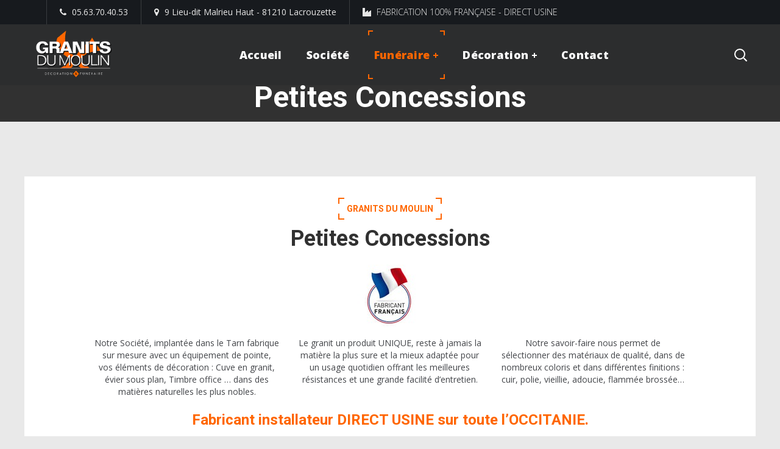

--- FILE ---
content_type: text/html; charset=UTF-8
request_url: https://granitdumoulin.com/petites-concessions/
body_size: 12674
content:
<!DOCTYPE html>
<html lang="fr-FR">
<head>
    <meta http-equiv="Content-Type" content="text/html; charset=UTF-8">
    <meta name="viewport" content="width=device-width, initial-scale=1, maximum-scale=1">
    <meta http-equiv="X-UA-Compatible" content="IE=Edge">
    <link rel="pingback" href="https://granitdumoulin.com/xmlrpc.php">
    <link media="all" href="https://granitdumoulin.com/wp-content/cache/autoptimize/css/autoptimize_6e6ae654dde3f076e0d9d7135053ff8e.css" rel="stylesheet"><title>Petites Concessions &#8211; Granit du Moulin</title>
                        <script>
                            /* You can add more configuration options to webfontloader by previously defining the WebFontConfig with your options */
                            if ( typeof WebFontConfig === "undefined" ) {
                                WebFontConfig = new Object();
                            }
                            WebFontConfig['google'] = {families: ['Open+Sans:300,400,600,700,800,300italic,400italic,600italic,700italic,800italic', 'Roboto:100,300,400,500,700,900,100italic,300italic,400italic,500italic,700italic,900italic']};

                            (function() {
                                var wf = document.createElement( 'script' );
                                wf.src = 'https://ajax.googleapis.com/ajax/libs/webfont/1.5.3/webfont.js';
                                wf.type = 'text/javascript';
                                wf.async = 'true';
                                var s = document.getElementsByTagName( 'script' )[0];
                                s.parentNode.insertBefore( wf, s );
                            })();
                        </script>
                        <meta name='robots' content='max-image-preview:large' />
	
	<link rel="alternate" type="application/rss+xml" title="Granit du Moulin &raquo; Flux" href="https://granitdumoulin.com/feed/" />
<link rel="alternate" type="application/rss+xml" title="Granit du Moulin &raquo; Flux des commentaires" href="https://granitdumoulin.com/comments/feed/" />
<script type="text/javascript">
/* <![CDATA[ */
window._wpemojiSettings = {"baseUrl":"https:\/\/s.w.org\/images\/core\/emoji\/15.0.3\/72x72\/","ext":".png","svgUrl":"https:\/\/s.w.org\/images\/core\/emoji\/15.0.3\/svg\/","svgExt":".svg","source":{"concatemoji":"https:\/\/granitdumoulin.com\/wp-includes\/js\/wp-emoji-release.min.js?ver=6.7.4"}};
/*! This file is auto-generated */
!function(i,n){var o,s,e;function c(e){try{var t={supportTests:e,timestamp:(new Date).valueOf()};sessionStorage.setItem(o,JSON.stringify(t))}catch(e){}}function p(e,t,n){e.clearRect(0,0,e.canvas.width,e.canvas.height),e.fillText(t,0,0);var t=new Uint32Array(e.getImageData(0,0,e.canvas.width,e.canvas.height).data),r=(e.clearRect(0,0,e.canvas.width,e.canvas.height),e.fillText(n,0,0),new Uint32Array(e.getImageData(0,0,e.canvas.width,e.canvas.height).data));return t.every(function(e,t){return e===r[t]})}function u(e,t,n){switch(t){case"flag":return n(e,"\ud83c\udff3\ufe0f\u200d\u26a7\ufe0f","\ud83c\udff3\ufe0f\u200b\u26a7\ufe0f")?!1:!n(e,"\ud83c\uddfa\ud83c\uddf3","\ud83c\uddfa\u200b\ud83c\uddf3")&&!n(e,"\ud83c\udff4\udb40\udc67\udb40\udc62\udb40\udc65\udb40\udc6e\udb40\udc67\udb40\udc7f","\ud83c\udff4\u200b\udb40\udc67\u200b\udb40\udc62\u200b\udb40\udc65\u200b\udb40\udc6e\u200b\udb40\udc67\u200b\udb40\udc7f");case"emoji":return!n(e,"\ud83d\udc26\u200d\u2b1b","\ud83d\udc26\u200b\u2b1b")}return!1}function f(e,t,n){var r="undefined"!=typeof WorkerGlobalScope&&self instanceof WorkerGlobalScope?new OffscreenCanvas(300,150):i.createElement("canvas"),a=r.getContext("2d",{willReadFrequently:!0}),o=(a.textBaseline="top",a.font="600 32px Arial",{});return e.forEach(function(e){o[e]=t(a,e,n)}),o}function t(e){var t=i.createElement("script");t.src=e,t.defer=!0,i.head.appendChild(t)}"undefined"!=typeof Promise&&(o="wpEmojiSettingsSupports",s=["flag","emoji"],n.supports={everything:!0,everythingExceptFlag:!0},e=new Promise(function(e){i.addEventListener("DOMContentLoaded",e,{once:!0})}),new Promise(function(t){var n=function(){try{var e=JSON.parse(sessionStorage.getItem(o));if("object"==typeof e&&"number"==typeof e.timestamp&&(new Date).valueOf()<e.timestamp+604800&&"object"==typeof e.supportTests)return e.supportTests}catch(e){}return null}();if(!n){if("undefined"!=typeof Worker&&"undefined"!=typeof OffscreenCanvas&&"undefined"!=typeof URL&&URL.createObjectURL&&"undefined"!=typeof Blob)try{var e="postMessage("+f.toString()+"("+[JSON.stringify(s),u.toString(),p.toString()].join(",")+"));",r=new Blob([e],{type:"text/javascript"}),a=new Worker(URL.createObjectURL(r),{name:"wpTestEmojiSupports"});return void(a.onmessage=function(e){c(n=e.data),a.terminate(),t(n)})}catch(e){}c(n=f(s,u,p))}t(n)}).then(function(e){for(var t in e)n.supports[t]=e[t],n.supports.everything=n.supports.everything&&n.supports[t],"flag"!==t&&(n.supports.everythingExceptFlag=n.supports.everythingExceptFlag&&n.supports[t]);n.supports.everythingExceptFlag=n.supports.everythingExceptFlag&&!n.supports.flag,n.DOMReady=!1,n.readyCallback=function(){n.DOMReady=!0}}).then(function(){return e}).then(function(){var e;n.supports.everything||(n.readyCallback(),(e=n.source||{}).concatemoji?t(e.concatemoji):e.wpemoji&&e.twemoji&&(t(e.twemoji),t(e.wpemoji)))}))}((window,document),window._wpemojiSettings);
/* ]]> */
</script>
















<script type="text/javascript" src="https://granitdumoulin.com/wp-includes/js/jquery/jquery.min.js?ver=3.7.1" id="jquery-core-js"></script>



<link rel="https://api.w.org/" href="https://granitdumoulin.com/wp-json/" /><link rel="alternate" title="JSON" type="application/json" href="https://granitdumoulin.com/wp-json/wp/v2/pages/1225" /><link rel="EditURI" type="application/rsd+xml" title="RSD" href="https://granitdumoulin.com/xmlrpc.php?rsd" />
<meta name="generator" content="WordPress 6.7.4" />
<link rel="canonical" href="https://granitdumoulin.com/petites-concessions/" />
<link rel='shortlink' href='https://granitdumoulin.com/?p=1225' />
<link rel="alternate" title="oEmbed (JSON)" type="application/json+oembed" href="https://granitdumoulin.com/wp-json/oembed/1.0/embed?url=https%3A%2F%2Fgranitdumoulin.com%2Fpetites-concessions%2F" />
<link rel="alternate" title="oEmbed (XML)" type="text/xml+oembed" href="https://granitdumoulin.com/wp-json/oembed/1.0/embed?url=https%3A%2F%2Fgranitdumoulin.com%2Fpetites-concessions%2F&#038;format=xml" />
<meta name="follow.[base64]" content="q2J6dqR6Nk4uLVVnyC6D"/><meta name="generator" content="Powered by WPBakery Page Builder - drag and drop page builder for WordPress."/>
<meta name="generator" content="Powered by Slider Revolution 5.4.8.1 - responsive, Mobile-Friendly Slider Plugin for WordPress with comfortable drag and drop interface." />
<link rel="icon" href="https://granitdumoulin.com/wp-content/uploads/2024/09/cropped-logo-1-32x32.jpg" sizes="32x32" />
<link rel="icon" href="https://granitdumoulin.com/wp-content/uploads/2024/09/cropped-logo-1-192x192.jpg" sizes="192x192" />
<link rel="apple-touch-icon" href="https://granitdumoulin.com/wp-content/uploads/2024/09/cropped-logo-1-180x180.jpg" />
<meta name="msapplication-TileImage" content="https://granitdumoulin.com/wp-content/uploads/2024/09/cropped-logo-1-270x270.jpg" />
<script type="text/javascript">function setREVStartSize(e){									
						try{ e.c=jQuery(e.c);var i=jQuery(window).width(),t=9999,r=0,n=0,l=0,f=0,s=0,h=0;
							if(e.responsiveLevels&&(jQuery.each(e.responsiveLevels,function(e,f){f>i&&(t=r=f,l=e),i>f&&f>r&&(r=f,n=e)}),t>r&&(l=n)),f=e.gridheight[l]||e.gridheight[0]||e.gridheight,s=e.gridwidth[l]||e.gridwidth[0]||e.gridwidth,h=i/s,h=h>1?1:h,f=Math.round(h*f),"fullscreen"==e.sliderLayout){var u=(e.c.width(),jQuery(window).height());if(void 0!=e.fullScreenOffsetContainer){var c=e.fullScreenOffsetContainer.split(",");if (c) jQuery.each(c,function(e,i){u=jQuery(i).length>0?u-jQuery(i).outerHeight(!0):u}),e.fullScreenOffset.split("%").length>1&&void 0!=e.fullScreenOffset&&e.fullScreenOffset.length>0?u-=jQuery(window).height()*parseInt(e.fullScreenOffset,0)/100:void 0!=e.fullScreenOffset&&e.fullScreenOffset.length>0&&(u-=parseInt(e.fullScreenOffset,0))}f=u}else void 0!=e.minHeight&&f<e.minHeight&&(f=e.minHeight);e.c.closest(".rev_slider_wrapper").css({height:f})					
						}catch(d){console.log("Failure at Presize of Slider:"+d)}						
					};</script>
		
		<script type='text/javascript'></script><noscript><style> .wpb_animate_when_almost_visible { opacity: 1; }</style></noscript></head>

	
<script src="https://player.vimeo.com/api/player.js"></script>
	
	<script>
  const button = document.querySelector('.button');

  button.addEventListener('mousemove', (e) => {
    const rect = e.target.getBoundingClientRect();
    const x = e.clientX - rect.left;
    const y = e.clientY - rect.top;
    e.target.style.setProperty('--x', x + 'px');
    e.target.style.setProperty('--y', y + 'px');
  });
</script>	
		
<script>	
document.addEventListener('DOMContentLoaded', function() {
  var playButtons = document.querySelectorAll('.play-button');

  playButtons.forEach(function(button) {
    button.addEventListener('click', function() {
      var container = button.closest('.video-container');
      var iframe = container.querySelector('.vimeo-player');
      var videoId = iframe.getAttribute('data-video-id');
      iframe.src = "https://player.vimeo.com/video/" + videoId + "?autoplay=1&color=c54470&title=0&byline=0&portrait=0";
      button.style.display = 'none';
      var coverImage = container.querySelector('.cover-image');
      coverImage.style.display = 'none';
    });
  });
});</script>	
	
	
<body class="page-template-default page page-id-1225 sfsi_actvite_theme_cute wpb-js-composer js-comp-ver-6.2.0 vc_responsive">
    <header class='wgl-theme-header header_overlap'><div class='wgl-site-header mobile_header_custom'><div class='container-wrapper'><div class="wgl-header-row wgl-header-row-section_top" style="background-color: rgba(23,26,30,1);color: rgba(230,230,230,1);"><div class="wgl-container"><div class="wgl-header-row_wrapper" style="height:40px;"><div class='position_left_top header_side display_normal v_align_middle h_align_left'><div class='header_area_container'><div class="delimiter" style="height: 40px;width: 1px;background-color: rgba(255,255,255,0.15);margin-left:21px;margin-right:21px;"></div><div class='bottom_header html1_editor header_render_editor header_render'><div class='wrapper'><span style="font-size:14px;">
            <span style="margin-right: 5px;"><i class="wgl-icon fa fa-phone  " ></i></span>
         05.63.70.40.53
    </a>
</span></div></div><div class="delimiter" style="height: 40px;width: 1px;background-color: rgba(255,255,255,0.15);margin-left:21px;margin-right:21px;"></div><div class='bottom_header html2_editor header_render_editor header_render'><div class='wrapper'><span style="font-size:14px;">
    
        <span style="margin-right: 5px;">
            <i class="wgl-icon fa fa-map-marker  " ></i>
        </span>
        9 Lieu-dit Malrieu Haut - 81210 Lacrouzette
    </a>
</span></div></div><div class="delimiter" style="height: 40px;width: 1px;background-color: rgba(255,255,255,0.15);margin-left:21px;margin-right:21px;"></div><div class='bottom_header html4_editor header_render_editor header_render'><div class='wrapper'><span style="font-size:14px;">
    <a href="mailto: granitsdumoulin@orange.fr" style="font-weight: 300">
        <span style="margin-right: 5px;">
            <i class="wgl-icon fa fa-industry   " ></i>
        </span>
        FABRICATION 100% FRANÇAISE - DIRECT USINE
    </a>
</span></div></div></div></div><div class='position_center_top header_side display_normal v_align_middle h_align_left'></div><div class='position_right_top header_side display_normal v_align_middle h_align_right'></div></div></div></div><div class="wgl-header-row wgl-header-row-section_middle" style="background-color: rgba(41,42,44,0.5);color: rgba(255,255,255,1);"><div class="wgl-container"><div class="wgl-header-row_wrapper" style="height:100px;"><div class='position_left_middle header_side display_normal v_align_middle h_align_left'><div class='header_area_container'><div class='wgl-logotype-container logo-sticky_enable logo-mobile_enable'>
            <a href='https://granitdumoulin.com/'>
									<img class="default_logo" src="https://granitdumoulin.com/wp-content/uploads/2019/01/Logo-Granit-du-Moulin-tarn-1.png" alt=""  style="height:80px;">
					   
            </a>
            </div>
            </div></div><div class='position_center_middle header_side display_normal v_align_middle h_align_left'><div class='header_area_container'><nav class='primary-nav menu_line_enable'  style="height:100px;"><ul id="menu-main" class="menu"><li id="menu-item-6324" class="menu-item menu-item-type-post_type menu-item-object-page menu-item-home menu-item-6324"><a href="https://granitdumoulin.com/"><span>Accueil</span></a></li><li id="menu-item-855" class="menu-item menu-item-type-post_type menu-item-object-page menu-item-855"><a href="https://granitdumoulin.com/societe/"><span>Société</span></a></li><li id="menu-item-1443" class="menu-item menu-item-type-custom menu-item-object-custom current-menu-ancestor current-menu-parent menu-item-has-children menu-item-1443"><a href="#"><span>Funéraire</span></a><ul class="sub-menu menu-sub-content">	<li id="menu-item-1248" class="menu-item menu-item-type-custom menu-item-object-custom menu-item-has-children menu-item-1248"><a href="#"><span>Pleine terre</span></a>	<ul class="sub-menu menu-sub-content">		<li id="menu-item-1233" class="menu-item menu-item-type-post_type menu-item-object-page menu-item-1233"><a href="https://granitdumoulin.com/accueil/entourage/"><span>Entourage</span></a></li>		<li id="menu-item-1280" class="menu-item menu-item-type-post_type menu-item-object-page menu-item-1280"><a href="https://granitdumoulin.com/economique/"><span>Économique</span></a></li>		<li id="menu-item-1457" class="menu-item menu-item-type-post_type menu-item-object-page menu-item-1457"><a href="https://granitdumoulin.com/accueil/100-200/"><span>100/200</span></a></li>		<li id="menu-item-1461" class="menu-item menu-item-type-post_type menu-item-object-page menu-item-1461"><a href="https://granitdumoulin.com/accueil/jardiniere/"><span>Jardinière</span></a></li>	</ul>
</li>	<li id="menu-item-1228" class="menu-item menu-item-type-post_type menu-item-object-page current-menu-item page_item page-item-1225 current_page_item menu-item-1228"><a href="https://granitdumoulin.com/petites-concessions/"><span>Petites Concessions</span></a></li>	<li id="menu-item-1927" class="menu-item menu-item-type-post_type menu-item-object-page menu-item-1927"><a href="https://granitdumoulin.com/grandes-concessions/"><span>Grandes Concessions</span></a></li>	<li id="menu-item-1300" class="menu-item menu-item-type-post_type menu-item-object-page menu-item-1300"><a href="https://granitdumoulin.com/elevation-habillage-et-chapelles/"><span>Élévation / Habillage et Chapelles</span></a></li>	<li id="menu-item-1943" class="menu-item menu-item-type-post_type menu-item-object-page menu-item-1943"><a href="https://granitdumoulin.com/cineraire/"><span>Cinéraire</span></a></li>	<li id="menu-item-1942" class="menu-item menu-item-type-post_type menu-item-object-page menu-item-1942"><a href="https://granitdumoulin.com/columbarium-monuments-aux-morts/"><span>Columbarium / Monuments aux Morts</span></a></li>	<li id="menu-item-1523" class="menu-item menu-item-type-post_type menu-item-object-page menu-item-1523"><a href="https://granitdumoulin.com/nuancier-funeraire/"><span>Nuancier Funéraire</span></a></li></ul>
</li><li id="menu-item-868" class="menu-item menu-item-type-custom menu-item-object-custom menu-item-has-children menu-item-868"><a href="#"><span>Décoration</span></a><ul class="sub-menu menu-sub-content">	<li id="menu-item-894" class="menu-item menu-item-type-post_type menu-item-object-page menu-item-894"><a href="https://granitdumoulin.com/cuisine/"><span>Cuisine</span></a></li>	<li id="menu-item-3302" class="menu-item menu-item-type-post_type menu-item-object-page menu-item-3302"><a href="https://granitdumoulin.com/eviers-cuves/"><span>Éviers/cuves</span></a></li>	<li id="menu-item-3299" class="menu-item menu-item-type-post_type menu-item-object-page menu-item-3299"><a href="https://granitdumoulin.com/salle-de-bain/"><span>Salle de bain</span></a></li>	<li id="menu-item-873" class="menu-item menu-item-type-custom menu-item-object-custom menu-item-873"><a href="https://granitdumoulin.com/2019/portfolio/realisation-exterieure-en-granit/"><span>Aménagement Extérieur</span></a></li>	<li id="menu-item-1110" class="menu-item menu-item-type-post_type menu-item-object-page menu-item-1110"><a href="https://granitdumoulin.com/nuancier-decoration-2/"><span>Nuancier décoration</span></a></li></ul>
</li><li id="menu-item-797" class="menu-item menu-item-type-post_type menu-item-object-page menu-item-797"><a href="https://granitdumoulin.com/contact/"><span>Contact</span></a></li></ul></nav><div class="mobile-hamburger-toggle"><div class="hamburger-box"><div class="hamburger-inner"></div></div></div></div></div><div class='position_right_middle header_side display_normal v_align_middle h_align_right'><div class='header_area_container'><div class="header_search search_standard" style="height:100px;"><div class="header_search-button"></div><div class="header_search-field"><form role="search" method="get" action="https://granitdumoulin.com/" class="search-form">
    <input type="text" id="search-form-69752b39415ed" class="search-field" placeholder="Search &hellip;" value="" name="s" />
    <input class="search-button" type="submit" value="Search">
</form></div></div></div></div></div></div></div></div></div><div class='wgl-sticky-header header_sticky_shadow' style="background-color: rgba(255,255,255,1);color: #2d2d2d;" data-style="standard"><div class='container-wrapper'><div class="wgl-header-row wgl-header-row-section_middle"><div class="wgl-container"><div class="wgl-header-row_wrapper" style="height:100px;"><div class='position_left_middle header_side display_normal v_align_middle h_align_left'><div class='header_area_container'><div class='wgl-logotype-container logo-sticky_enable logo-mobile_enable'>
            <a href='https://granitdumoulin.com/'>
								<img class="logo-sticky" src="https://granitdumoulin.com/wp-content/uploads/2020/05/logo-officiel-II-fond-blanc-1.png" alt=""  style="height:80px;">
					   
            </a>
            </div>
            </div></div><div class='position_center_middle header_side display_normal v_align_middle h_align_left'><div class='header_area_container'><nav class='primary-nav menu_line_enable'  style="height:100px;"><ul id="menu-main-1" class="menu"><li class="menu-item menu-item-type-post_type menu-item-object-page menu-item-home menu-item-6324"><a href="https://granitdumoulin.com/"><span>Accueil</span></a></li><li class="menu-item menu-item-type-post_type menu-item-object-page menu-item-855"><a href="https://granitdumoulin.com/societe/"><span>Société</span></a></li><li class="menu-item menu-item-type-custom menu-item-object-custom current-menu-ancestor current-menu-parent menu-item-has-children menu-item-1443"><a href="#"><span>Funéraire</span></a><ul class="sub-menu menu-sub-content">	<li class="menu-item menu-item-type-custom menu-item-object-custom menu-item-has-children menu-item-1248"><a href="#"><span>Pleine terre</span></a>	<ul class="sub-menu menu-sub-content">		<li class="menu-item menu-item-type-post_type menu-item-object-page menu-item-1233"><a href="https://granitdumoulin.com/accueil/entourage/"><span>Entourage</span></a></li>		<li class="menu-item menu-item-type-post_type menu-item-object-page menu-item-1280"><a href="https://granitdumoulin.com/economique/"><span>Économique</span></a></li>		<li class="menu-item menu-item-type-post_type menu-item-object-page menu-item-1457"><a href="https://granitdumoulin.com/accueil/100-200/"><span>100/200</span></a></li>		<li class="menu-item menu-item-type-post_type menu-item-object-page menu-item-1461"><a href="https://granitdumoulin.com/accueil/jardiniere/"><span>Jardinière</span></a></li>	</ul>
</li>	<li class="menu-item menu-item-type-post_type menu-item-object-page current-menu-item page_item page-item-1225 current_page_item menu-item-1228"><a href="https://granitdumoulin.com/petites-concessions/"><span>Petites Concessions</span></a></li>	<li class="menu-item menu-item-type-post_type menu-item-object-page menu-item-1927"><a href="https://granitdumoulin.com/grandes-concessions/"><span>Grandes Concessions</span></a></li>	<li class="menu-item menu-item-type-post_type menu-item-object-page menu-item-1300"><a href="https://granitdumoulin.com/elevation-habillage-et-chapelles/"><span>Élévation / Habillage et Chapelles</span></a></li>	<li class="menu-item menu-item-type-post_type menu-item-object-page menu-item-1943"><a href="https://granitdumoulin.com/cineraire/"><span>Cinéraire</span></a></li>	<li class="menu-item menu-item-type-post_type menu-item-object-page menu-item-1942"><a href="https://granitdumoulin.com/columbarium-monuments-aux-morts/"><span>Columbarium / Monuments aux Morts</span></a></li>	<li class="menu-item menu-item-type-post_type menu-item-object-page menu-item-1523"><a href="https://granitdumoulin.com/nuancier-funeraire/"><span>Nuancier Funéraire</span></a></li></ul>
</li><li class="menu-item menu-item-type-custom menu-item-object-custom menu-item-has-children menu-item-868"><a href="#"><span>Décoration</span></a><ul class="sub-menu menu-sub-content">	<li class="menu-item menu-item-type-post_type menu-item-object-page menu-item-894"><a href="https://granitdumoulin.com/cuisine/"><span>Cuisine</span></a></li>	<li class="menu-item menu-item-type-post_type menu-item-object-page menu-item-3302"><a href="https://granitdumoulin.com/eviers-cuves/"><span>Éviers/cuves</span></a></li>	<li class="menu-item menu-item-type-post_type menu-item-object-page menu-item-3299"><a href="https://granitdumoulin.com/salle-de-bain/"><span>Salle de bain</span></a></li>	<li class="menu-item menu-item-type-custom menu-item-object-custom menu-item-873"><a href="https://granitdumoulin.com/2019/portfolio/realisation-exterieure-en-granit/"><span>Aménagement Extérieur</span></a></li>	<li class="menu-item menu-item-type-post_type menu-item-object-page menu-item-1110"><a href="https://granitdumoulin.com/nuancier-decoration-2/"><span>Nuancier décoration</span></a></li></ul>
</li><li class="menu-item menu-item-type-post_type menu-item-object-page menu-item-797"><a href="https://granitdumoulin.com/contact/"><span>Contact</span></a></li></ul></nav><div class="mobile-hamburger-toggle"><div class="hamburger-box"><div class="hamburger-inner"></div></div></div></div></div><div class='position_right_middle header_side display_normal v_align_middle h_align_right'><div class='header_area_container'><div class="header_search search_standard" style="height:100px;"><div class="header_search-button"></div><div class="header_search-field"><form role="search" method="get" action="https://granitdumoulin.com/" class="search-form">
    <input type="text" id="search-form-69752b394232e" class="search-field" placeholder="Search &hellip;" value="" name="s" />
    <input class="search-button" type="submit" value="Search">
</form></div></div></div></div></div></div></div></div></div><div class='wgl-mobile-header' style="background-color: rgba(34,35,40,1);color: #ffffff;"><div class='container-wrapper'><div class="wgl-header-row wgl-header-row-section"><div class="wgl-container"><div class="wgl-header-row_wrapper" style="height:100px;"><div class='position_left header_side'><div class='header_area_container'><nav class='primary-nav menu_line_enable'  style="height:100px;"><ul id="menu-main-2" class="menu"><li class="menu-item menu-item-type-post_type menu-item-object-page menu-item-home menu-item-6324"><a href="https://granitdumoulin.com/"><span>Accueil</span></a></li><li class="menu-item menu-item-type-post_type menu-item-object-page menu-item-855"><a href="https://granitdumoulin.com/societe/"><span>Société</span></a></li><li class="menu-item menu-item-type-custom menu-item-object-custom current-menu-ancestor current-menu-parent menu-item-has-children menu-item-1443"><a href="#"><span>Funéraire</span></a><ul class="sub-menu menu-sub-content">	<li class="menu-item menu-item-type-custom menu-item-object-custom menu-item-has-children menu-item-1248"><a href="#"><span>Pleine terre</span></a>	<ul class="sub-menu menu-sub-content">		<li class="menu-item menu-item-type-post_type menu-item-object-page menu-item-1233"><a href="https://granitdumoulin.com/accueil/entourage/"><span>Entourage</span></a></li>		<li class="menu-item menu-item-type-post_type menu-item-object-page menu-item-1280"><a href="https://granitdumoulin.com/economique/"><span>Économique</span></a></li>		<li class="menu-item menu-item-type-post_type menu-item-object-page menu-item-1457"><a href="https://granitdumoulin.com/accueil/100-200/"><span>100/200</span></a></li>		<li class="menu-item menu-item-type-post_type menu-item-object-page menu-item-1461"><a href="https://granitdumoulin.com/accueil/jardiniere/"><span>Jardinière</span></a></li>	</ul>
</li>	<li class="menu-item menu-item-type-post_type menu-item-object-page current-menu-item page_item page-item-1225 current_page_item menu-item-1228"><a href="https://granitdumoulin.com/petites-concessions/"><span>Petites Concessions</span></a></li>	<li class="menu-item menu-item-type-post_type menu-item-object-page menu-item-1927"><a href="https://granitdumoulin.com/grandes-concessions/"><span>Grandes Concessions</span></a></li>	<li class="menu-item menu-item-type-post_type menu-item-object-page menu-item-1300"><a href="https://granitdumoulin.com/elevation-habillage-et-chapelles/"><span>Élévation / Habillage et Chapelles</span></a></li>	<li class="menu-item menu-item-type-post_type menu-item-object-page menu-item-1943"><a href="https://granitdumoulin.com/cineraire/"><span>Cinéraire</span></a></li>	<li class="menu-item menu-item-type-post_type menu-item-object-page menu-item-1942"><a href="https://granitdumoulin.com/columbarium-monuments-aux-morts/"><span>Columbarium / Monuments aux Morts</span></a></li>	<li class="menu-item menu-item-type-post_type menu-item-object-page menu-item-1523"><a href="https://granitdumoulin.com/nuancier-funeraire/"><span>Nuancier Funéraire</span></a></li></ul>
</li><li class="menu-item menu-item-type-custom menu-item-object-custom menu-item-has-children menu-item-868"><a href="#"><span>Décoration</span></a><ul class="sub-menu menu-sub-content">	<li class="menu-item menu-item-type-post_type menu-item-object-page menu-item-894"><a href="https://granitdumoulin.com/cuisine/"><span>Cuisine</span></a></li>	<li class="menu-item menu-item-type-post_type menu-item-object-page menu-item-3302"><a href="https://granitdumoulin.com/eviers-cuves/"><span>Éviers/cuves</span></a></li>	<li class="menu-item menu-item-type-post_type menu-item-object-page menu-item-3299"><a href="https://granitdumoulin.com/salle-de-bain/"><span>Salle de bain</span></a></li>	<li class="menu-item menu-item-type-custom menu-item-object-custom menu-item-873"><a href="https://granitdumoulin.com/2019/portfolio/realisation-exterieure-en-granit/"><span>Aménagement Extérieur</span></a></li>	<li class="menu-item menu-item-type-post_type menu-item-object-page menu-item-1110"><a href="https://granitdumoulin.com/nuancier-decoration-2/"><span>Nuancier décoration</span></a></li></ul>
</li><li class="menu-item menu-item-type-post_type menu-item-object-page menu-item-797"><a href="https://granitdumoulin.com/contact/"><span>Contact</span></a></li></ul></nav><div class="mobile-hamburger-toggle"><div class="hamburger-box"><div class="hamburger-inner"></div></div></div></div></div><div class='position_center header_side'><div class='header_area_container'><div class='wgl-logotype-container logo-sticky_enable logo-mobile_enable'>
            <a href='https://granitdumoulin.com/'>
								<img class="logo-mobile" src="https://granitdumoulin.com/wp-content/uploads/2019/01/Logo-Granit-du-Moulin-tarn-1.png" alt=""  style="height:80px;">
					   
            </a>
            </div>
            </div></div><div class='position_right header_side'><div class='header_area_container'><div class="header_search search_standard" style="height:100px;"><div class="header_search-button"></div><div class="header_search-field"><form role="search" method="get" action="https://granitdumoulin.com/" class="search-form">
    <input type="text" id="search-form-69752b3942d07" class="search-field" placeholder="Search &hellip;" value="" name="s" />
    <input class="search-button" type="submit" value="Search">
</form></div></div></div></div></div></div></div><div class='mobile_nav_wrapper' data-mobile-width='1200'><div class='container-wrapper'><div class='wgl-menu_outer'><nav class='primary-nav'><ul id="menu-main-3" class="menu"><li class="menu-item menu-item-type-post_type menu-item-object-page menu-item-home menu-item-6324"><a href="https://granitdumoulin.com/"><span>Accueil</span></a></li><li class="menu-item menu-item-type-post_type menu-item-object-page menu-item-855"><a href="https://granitdumoulin.com/societe/"><span>Société</span></a></li><li class="menu-item menu-item-type-custom menu-item-object-custom current-menu-ancestor current-menu-parent menu-item-has-children menu-item-1443"><a href="#"><span>Funéraire</span></a><ul class="sub-menu menu-sub-content">	<li class="menu-item menu-item-type-custom menu-item-object-custom menu-item-has-children menu-item-1248"><a href="#"><span>Pleine terre</span></a>	<ul class="sub-menu menu-sub-content">		<li class="menu-item menu-item-type-post_type menu-item-object-page menu-item-1233"><a href="https://granitdumoulin.com/accueil/entourage/"><span>Entourage</span></a></li>		<li class="menu-item menu-item-type-post_type menu-item-object-page menu-item-1280"><a href="https://granitdumoulin.com/economique/"><span>Économique</span></a></li>		<li class="menu-item menu-item-type-post_type menu-item-object-page menu-item-1457"><a href="https://granitdumoulin.com/accueil/100-200/"><span>100/200</span></a></li>		<li class="menu-item menu-item-type-post_type menu-item-object-page menu-item-1461"><a href="https://granitdumoulin.com/accueil/jardiniere/"><span>Jardinière</span></a></li>	</ul>
</li>	<li class="menu-item menu-item-type-post_type menu-item-object-page current-menu-item page_item page-item-1225 current_page_item menu-item-1228"><a href="https://granitdumoulin.com/petites-concessions/"><span>Petites Concessions</span></a></li>	<li class="menu-item menu-item-type-post_type menu-item-object-page menu-item-1927"><a href="https://granitdumoulin.com/grandes-concessions/"><span>Grandes Concessions</span></a></li>	<li class="menu-item menu-item-type-post_type menu-item-object-page menu-item-1300"><a href="https://granitdumoulin.com/elevation-habillage-et-chapelles/"><span>Élévation / Habillage et Chapelles</span></a></li>	<li class="menu-item menu-item-type-post_type menu-item-object-page menu-item-1943"><a href="https://granitdumoulin.com/cineraire/"><span>Cinéraire</span></a></li>	<li class="menu-item menu-item-type-post_type menu-item-object-page menu-item-1942"><a href="https://granitdumoulin.com/columbarium-monuments-aux-morts/"><span>Columbarium / Monuments aux Morts</span></a></li>	<li class="menu-item menu-item-type-post_type menu-item-object-page menu-item-1523"><a href="https://granitdumoulin.com/nuancier-funeraire/"><span>Nuancier Funéraire</span></a></li></ul>
</li><li class="menu-item menu-item-type-custom menu-item-object-custom menu-item-has-children menu-item-868"><a href="#"><span>Décoration</span></a><ul class="sub-menu menu-sub-content">	<li class="menu-item menu-item-type-post_type menu-item-object-page menu-item-894"><a href="https://granitdumoulin.com/cuisine/"><span>Cuisine</span></a></li>	<li class="menu-item menu-item-type-post_type menu-item-object-page menu-item-3302"><a href="https://granitdumoulin.com/eviers-cuves/"><span>Éviers/cuves</span></a></li>	<li class="menu-item menu-item-type-post_type menu-item-object-page menu-item-3299"><a href="https://granitdumoulin.com/salle-de-bain/"><span>Salle de bain</span></a></li>	<li class="menu-item menu-item-type-custom menu-item-object-custom menu-item-873"><a href="https://granitdumoulin.com/2019/portfolio/realisation-exterieure-en-granit/"><span>Aménagement Extérieur</span></a></li>	<li class="menu-item menu-item-type-post_type menu-item-object-page menu-item-1110"><a href="https://granitdumoulin.com/nuancier-decoration-2/"><span>Nuancier décoration</span></a></li></ul>
</li><li class="menu-item menu-item-type-post_type menu-item-object-page menu-item-797"><a href="https://granitdumoulin.com/contact/"><span>Contact</span></a></li></ul></nav></div></div></div></div></div></header><div class='page-header  page-header_align_center page_title_parallax' style="background-color:#313131; height:100px; margin-bottom:50px; padding-top:160px; padding-bottom:40px;" data-paroller-factor=0.3><div class='page-header_wrapper'><div class='wgl-container'><div class='page-header_content'><h1 class='page-header_title' style="color:#ffffff; font-size:48px; line-height:72px;">Petites Concessions</h1></div></div></div></div>    <main id="main"><div class="wgl-container">
    <div class="row ">
        <div id='main-content' class="wgl_col-12">
        <div  class="vc_row wpb_row vc_row-fluid vc_custom_1589125257967 vc_row-has-fill"><div class="wpb_column vc_column_container vc_col-sm-12 vc_col-lg-offset-1 vc_col-lg-10"><div class="vc_column-inner "><div class="wpb_wrapper"><div id=builderry_dbl_69752b394571e class="builderry_module_double_headings acenter "><div class="heading_subtitle" style="font-size:14px; line-height:12px; font-weight:600; ">Granits du Moulin<span class="subtitle_corners_top"></span><span class="subtitle_corners_bottom"></span></div><div class="heading_title" style="font-size:36px; line-height:1.167; font-weight:700; ">Petites Concessions</div></div>  
<div  class ="builderry_module_spacing"><div class="spacing_size spacing_size-initial" style="height:22px;"></div></div>  

	<div class="wpb_text_column wpb_content_element " >
		<div class="wpb_wrapper">
			<p><img decoding="async" class="size-full wp-image-3304 aligncenter" src="https://granitdumoulin.com/wp-content/uploads/2020/05/drapeau-fabrication-française-granits-du-moulin-tarn.jpg" alt="" width="140" height="103" /></p>

		</div>
	</div>
<div class="vc_row wpb_row vc_inner vc_row-fluid"><div class="wpb_column vc_column_container vc_col-sm-4"><div class="vc_column-inner"><div class="wpb_wrapper"><div  class ="builderry_module_spacing"><div class="spacing_size spacing_size-initial" style="height:16px;"></div></div>  

	<div class="wpb_text_column wpb_content_element " >
		<div class="wpb_wrapper">
			<p style="text-align: center;">Notre Société, implantée dans le Tarn fabrique sur mesure avec un équipement de pointe, vos éléments de décoration : Cuve en granit, évier sous plan, Timbre office … dans des matières naturelles les plus nobles.</p>

		</div>
	</div>
</div></div></div><div class="wpb_column vc_column_container vc_col-sm-4"><div class="vc_column-inner"><div class="wpb_wrapper"><div  class ="builderry_module_spacing"><div class="spacing_size spacing_size-initial" style="height:16px;"></div></div>  

	<div class="wpb_text_column wpb_content_element " >
		<div class="wpb_wrapper">
			<p style="text-align: center;">Le granit un produit UNIQUE, reste à jamais la matière la plus sure et la mieux adaptée pour un usage quotidien offrant les meilleures résistances et une grande facilité d’entretien.</p>

		</div>
	</div>
</div></div></div><div class="wpb_column vc_column_container vc_col-sm-4"><div class="vc_column-inner"><div class="wpb_wrapper"><div  class ="builderry_module_spacing"><div class="spacing_size spacing_size-initial" style="height:16px;"></div></div>  

	<div class="wpb_text_column wpb_content_element " >
		<div class="wpb_wrapper">
			<p style="text-align: center;">Notre savoir-faire nous permet de sélectionner des matériaux de qualité, dans de nombreux coloris et dans différentes finitions : cuir, polie, vieillie, adoucie, flammée brossée…</p>

		</div>
	</div>
</div></div></div></div><div  class ="builderry_module_spacing"><div class="spacing_size spacing_size-initial" style="height:25px;"></div></div>  

	<div class="wpb_text_column wpb_content_element " >
		<div class="wpb_wrapper">
			<h4 style="text-align: center;"><span style="color: #ff6600;"><strong>Fabricant installateur DIRECT USINE sur toute l’OCCITANIE.</strong></span></h4>

		</div>
	</div>
<div  class ="builderry_module_spacing"><div class="spacing_size spacing_size-initial" style="height:16px;"></div></div>  
</div></div></div></div><div  class="vc_row wpb_row vc_row-fluid"><div class="wpb_column vc_column_container vc_col-sm-12"><div class="vc_column-inner "><div class="wpb_wrapper">
	<div class="wpb_text_column wpb_content_element " >
		<div class="wpb_wrapper">
			<h1>DESSINS</h1>

		</div>
	</div>
<section class="wgl_cpt_section"><div class="wgl_portfolio_list" id="portfolio_module_69752b395336a"><div class="wgl_portfolio_list-container container-grid row grid portfolio_columns-4"  style="margin-right:-5px; margin-left:-5px; margin-bottom:-10px;"><article class="wgl_portfolio_list-item item wgl_col-3 petites-concessions"  style="padding-right:5px; padding-left:5px; padding-bottom:10px"><div class="wgl_portfolio_item-wrapper inside_image h_align_left default_animation"><div class="wgl_portfolio_item-image"><img decoding="async"  src="https://granitdumoulin.com/wp-content/uploads/2020/03/Juparana-Indien-11-570x570.png"  alt="" /></div><div class="wgl_portfolio_item-description"><div class="wgl_portfolio_item-title"><h4 class="title"><span >PC Coffret Doucine</span></h4></div><div class="wgl_portfolio_item-corners wgl_portfolio_item-corners_top"></div><div class="wgl_portfolio_item-corners wgl_portfolio_item-corners_bot"></div><a href='https://granitdumoulin.com/portfolio/pc-coffret-doucine/' class='single_link'></a></div><div class="overlay"></div></div></article><article class="wgl_portfolio_list-item item wgl_col-3 petites-concessions"  style="padding-right:5px; padding-left:5px; padding-bottom:10px"><div class="wgl_portfolio_item-wrapper inside_image h_align_left default_animation"><div class="wgl_portfolio_item-image"><img decoding="async"  src="https://granitdumoulin.com/wp-content/uploads/2020/03/Porrino-8-570x570.png"  alt="" /></div><div class="wgl_portfolio_item-description"><div class="wgl_portfolio_item-title"><h4 class="title"><span >PC PDS</span></h4></div><div class="wgl_portfolio_item-corners wgl_portfolio_item-corners_top"></div><div class="wgl_portfolio_item-corners wgl_portfolio_item-corners_bot"></div><a href='https://granitdumoulin.com/portfolio/pc-pds/' class='single_link'></a></div><div class="overlay"></div></div></article><article class="wgl_portfolio_list-item item wgl_col-3 ctb-1"  style="padding-right:5px; padding-left:5px; padding-bottom:10px"><div class="wgl_portfolio_item-wrapper inside_image h_align_left default_animation"><div class="wgl_portfolio_item-image"><img decoding="async"  src="https://granitdumoulin.com/wp-content/uploads/2020/02/2020-02-19_11h07_59-570x570.png"  alt="" /></div><div class="wgl_portfolio_item-description"><div class="wgl_portfolio_item-title"><h4 class="title"><span >PC CTB 1</span></h4></div><div class="wgl_portfolio_item-corners wgl_portfolio_item-corners_top"></div><div class="wgl_portfolio_item-corners wgl_portfolio_item-corners_bot"></div><a href='https://granitdumoulin.com/portfolio/pc-ctb-1/' class='single_link'></a></div><div class="overlay"></div></div></article><article class="wgl_portfolio_list-item item wgl_col-3 bss-1"  style="padding-right:5px; padding-left:5px; padding-bottom:10px"><div class="wgl_portfolio_item-wrapper inside_image h_align_left default_animation"><div class="wgl_portfolio_item-image"><img decoding="async"  src="https://granitdumoulin.com/wp-content/uploads/2020/02/HB-1-570x570.png"  alt="" /></div><div class="wgl_portfolio_item-description"><div class="wgl_portfolio_item-title"><h4 class="title"><span >PC BSS 1</span></h4></div><div class="wgl_portfolio_item-corners wgl_portfolio_item-corners_top"></div><div class="wgl_portfolio_item-corners wgl_portfolio_item-corners_bot"></div><a href='https://granitdumoulin.com/portfolio/pc-bss-1/' class='single_link'></a></div><div class="overlay"></div></div></article><article class="wgl_portfolio_list-item item wgl_col-3 bss-2"  style="padding-right:5px; padding-left:5px; padding-bottom:10px"><div class="wgl_portfolio_item-wrapper inside_image h_align_left default_animation"><div class="wgl_portfolio_item-image"><img decoding="async"  src="https://granitdumoulin.com/wp-content/uploads/2020/02/SS-1-570x570.png"  alt="" /></div><div class="wgl_portfolio_item-description"><div class="wgl_portfolio_item-title"><h4 class="title"><span >PC BSS 2</span></h4></div><div class="wgl_portfolio_item-corners wgl_portfolio_item-corners_top"></div><div class="wgl_portfolio_item-corners wgl_portfolio_item-corners_bot"></div><a href='https://granitdumoulin.com/portfolio/pc-bss-2/' class='single_link'></a></div><div class="overlay"></div></div></article><article class="wgl_portfolio_list-item item wgl_col-3 bss-3"  style="padding-right:5px; padding-left:5px; padding-bottom:10px"><div class="wgl_portfolio_item-wrapper inside_image h_align_left default_animation"><div class="wgl_portfolio_item-image"><img decoding="async"  src="https://granitdumoulin.com/wp-content/uploads/2020/02/JI-1-570x570.png"  alt="" /></div><div class="wgl_portfolio_item-description"><div class="wgl_portfolio_item-title"><h4 class="title"><span >PC BSS 3</span></h4></div><div class="wgl_portfolio_item-corners wgl_portfolio_item-corners_top"></div><div class="wgl_portfolio_item-corners wgl_portfolio_item-corners_bot"></div><a href='https://granitdumoulin.com/portfolio/pc-bss-3/' class='single_link'></a></div><div class="overlay"></div></div></article><article class="wgl_portfolio_list-item item wgl_col-3 cd-1"  style="padding-right:5px; padding-left:5px; padding-bottom:10px"><div class="wgl_portfolio_item-wrapper inside_image h_align_left default_animation"><div class="wgl_portfolio_item-image"><img decoding="async"  src="https://granitdumoulin.com/wp-content/uploads/2020/02/KR-2-570x570.png"  alt="" /></div><div class="wgl_portfolio_item-description"><div class="wgl_portfolio_item-title"><h4 class="title"><span >PC CD 1</span></h4></div><div class="wgl_portfolio_item-corners wgl_portfolio_item-corners_top"></div><div class="wgl_portfolio_item-corners wgl_portfolio_item-corners_bot"></div><a href='https://granitdumoulin.com/portfolio/pc-cd-1/' class='single_link'></a></div><div class="overlay"></div></div></article><article class="wgl_portfolio_list-item item wgl_col-3 petites-concessions"  style="padding-right:5px; padding-left:5px; padding-bottom:10px"><div class="wgl_portfolio_item-wrapper inside_image h_align_left default_animation"><div class="wgl_portfolio_item-image"><img decoding="async"  src="https://granitdumoulin.com/wp-content/uploads/2020/02/Labrador-HQ-5-570x570.png"  alt="" /></div><div class="wgl_portfolio_item-description"><div class="wgl_portfolio_item-title"><h4 class="title"><span >PC SST 1</span></h4></div><div class="wgl_portfolio_item-corners wgl_portfolio_item-corners_top"></div><div class="wgl_portfolio_item-corners wgl_portfolio_item-corners_bot"></div><a href='https://granitdumoulin.com/portfolio/pc-sst-1/' class='single_link'></a></div><div class="overlay"></div></div></article><article class="wgl_portfolio_list-item item wgl_col-3 tda-1"  style="padding-right:5px; padding-left:5px; padding-bottom:10px"><div class="wgl_portfolio_item-wrapper inside_image h_align_left default_animation"><div class="wgl_portfolio_item-image"><img decoding="async"  src="https://granitdumoulin.com/wp-content/uploads/2020/02/IMG_5800-1-570x570.jpg"  alt="" /></div><div class="wgl_portfolio_item-description"><div class="wgl_portfolio_item-title"><h4 class="title"><span >PC TDA 1</span></h4></div><div class="wgl_portfolio_item-corners wgl_portfolio_item-corners_top"></div><div class="wgl_portfolio_item-corners wgl_portfolio_item-corners_bot"></div><a href='https://granitdumoulin.com/portfolio/pc-tda-1/' class='single_link'></a></div><div class="overlay"></div></div></article></div><div class="clear"></div><div class="text-center load_more_wrapper"><a href="#" class="load_more_item"><span>Load More</span></a><form class='posts_grid_ajax'><input type='hidden' class='ajax_data' name='69752b3956a68_ajax_data' value='{&quot;posts_per_row&quot;:&quot;4&quot;,&quot;show_filter&quot;:&quot;&quot;,&quot;crop_images&quot;:&quot;yes&quot;,&quot;view_style&quot;:&quot;ajax&quot;,&quot;show_loadmore&quot;:&quot;yes&quot;,&quot;items_load&quot;:&quot;3&quot;,&quot;grid_gap&quot;:&quot;10px&quot;,&quot;click_area&quot;:&quot;single&quot;,&quot;show_meta_categories&quot;:&quot;&quot;,&quot;custom_main_color&quot;:&quot;#ff6600&quot;,&quot;custom_filter_color&quot;:&quot;#ff6600&quot;,&quot;custom_headings_color&quot;:&quot;#313131&quot;,&quot;custom_content_color&quot;:&quot;#44464a&quot;,&quot;heading_font_size&quot;:&quot;30&quot;,&quot;content_font_size&quot;:&quot;16&quot;,&quot;button_text_color&quot;:&quot;#313131&quot;,&quot;button_text_color_hover&quot;:&quot;#ffffff&quot;,&quot;button_bg_color&quot;:&quot;#ffffff&quot;,&quot;button_bg_color_hover&quot;:&quot;&quot;,&quot;button_border_color&quot;:&quot;&quot;,&quot;button_border_color_hover&quot;:&quot;&quot;,&quot;number_of_posts&quot;:&quot;9&quot;,&quot;order_by&quot;:&quot;date&quot;,&quot;order&quot;:&quot;DESC&quot;,&quot;taxonomies&quot;:&quot;portfolio-category:bss-1, portfolio-category:bss-2, portfolio-category:bss-3, portfolio-category:tda-1, portfolio-category:ctb-1, portfolio-category:cd-1, portfolio-category:bss-6-hq, portfolio-category:petites-concessions&quot;,&quot;filter_style&quot;:&quot;def&quot;,&quot;filter_align&quot;:&quot;center&quot;,&quot;portfolio_layout&quot;:&quot;grid&quot;,&quot;show_pagination&quot;:&quot;&quot;,&quot;featured_render&quot;:&quot;&quot;,&quot;css_animation&quot;:&quot;&quot;,&quot;css&quot;:&quot;&quot;,&quot;item_el_class&quot;:&quot;&quot;,&quot;portfolio_navigation_align&quot;:&quot;left&quot;,&quot;info_position&quot;:&quot;inside_image&quot;,&quot;image_anim&quot;:&quot;default&quot;,&quot;horizontal_align&quot;:&quot;left&quot;,&quot;show_content&quot;:&quot;&quot;,&quot;show_portfolio_title&quot;:true,&quot;show_meta_author&quot;:&quot;&quot;,&quot;show_meta_date&quot;:&quot;&quot;,&quot;show_comments&quot;:&quot;&quot;,&quot;show_likes&quot;:&quot;&quot;,&quot;content_letter_count&quot;:&quot;85&quot;,&quot;autoplay&quot;:false,&quot;autoplay_speed&quot;:&quot;3000&quot;,&quot;multiple_items&quot;:false,&quot;use_pagination&quot;:true,&quot;pag_type&quot;:&quot;circle&quot;,&quot;pag_offset&quot;:&quot;&quot;,&quot;custom_pag_color&quot;:false,&quot;pag_color&quot;:&quot;#ff6600&quot;,&quot;custom_resp&quot;:false,&quot;resp_medium&quot;:&quot;1025&quot;,&quot;resp_medium_slides&quot;:&quot;&quot;,&quot;resp_tablets&quot;:&quot;800&quot;,&quot;resp_tablets_slides&quot;:&quot;&quot;,&quot;resp_mobile&quot;:&quot;480&quot;,&quot;resp_mobile_slides&quot;:&quot;&quot;,&quot;custom_portfolio_style&quot;:&quot;&quot;,&quot;custom_fonts_portfolio_content&quot;:&quot;&quot;,&quot;google_fonts_portfolio&quot;:&quot;&quot;,&quot;custom_fonts_portfolio_headings&quot;:&quot;&quot;,&quot;google_fonts_portfolio_headings&quot;:&quot;&quot;,&quot;bg_color_type&quot;:&quot;color&quot;,&quot;background_color&quot;:&quot;rgba(33, 33, 34, 0.7)&quot;,&quot;background_gradient_start&quot;:&quot;rgba(255,255,255, 0.85)&quot;,&quot;background_gradient_end&quot;:&quot;rgba(255,255,255, 0.85)&quot;,&quot;add_first_item&quot;:false,&quot;title&quot;:&quot;&quot;,&quot;subtitle&quot;:&quot;&quot;,&quot;bgtitle&quot;:&quot;&quot;,&quot;add_button&quot;:false,&quot;button_title&quot;:&quot;&quot;,&quot;content&quot;:&quot;&quot;,&quot;link&quot;:&quot;&quot;,&quot;custom_button&quot;:false,&quot;mb_pf_carousel_r&quot;:&quot;&quot;,&quot;post_count&quot;:9,&quot;found_posts&quot;:10,&quot;query_args&quot;:{&quot;post_status&quot;:&quot;publish&quot;,&quot;posts_per_page&quot;:9,&quot;orderby&quot;:&quot;date&quot;,&quot;order&quot;:&quot;DESC&quot;,&quot;tax_query&quot;:{&quot;relation&quot;:&quot;AND&quot;,&quot;0&quot;:{&quot;field&quot;:&quot;slug&quot;,&quot;taxonomy&quot;:&quot;portfolio-category&quot;,&quot;terms&quot;:[&quot;bss-1&quot;,&quot;bss-2&quot;,&quot;bss-3&quot;,&quot;bss-6-hq&quot;,&quot;cd-1&quot;,&quot;ctb-1&quot;,&quot;petites-concessions&quot;,&quot;tda-1&quot;],&quot;operator&quot;:&quot;IN&quot;}},&quot;paged&quot;:1,&quot;post_type&quot;:&quot;portfolio&quot;}}' /></form></div></div></section><div  class ="builderry_module_spacing"><div class="spacing_size spacing_size-initial" style="height:60px;"></div></div>  

	<div class="wpb_text_column wpb_content_element " >
		<div class="wpb_wrapper">
			<h1>PHOTOS</h1>

		</div>
	</div>

<div class="vc_grid-container-wrapper vc_clearfix">
	<div class="vc_grid-container vc_clearfix wpb_content_element vc_media_grid" data-initial-loading-animation="fadeIn" data-vc-grid-settings="{&quot;page_id&quot;:1225,&quot;style&quot;:&quot;all&quot;,&quot;action&quot;:&quot;vc_get_vc_grid_data&quot;,&quot;shortcode_id&quot;:&quot;1589619050098-24b3029f-58b5-8&quot;,&quot;tag&quot;:&quot;vc_media_grid&quot;}" data-vc-request="https://granitdumoulin.com/wp-admin/admin-ajax.php" data-vc-post-id="1225" data-vc-public-nonce="3335aa1f8e">
		
	</div>
</div></div></div></div></div>
        </div>
                   
    </div>
</div>
        
	</main>
	<footer class='footer clearfix' style=" background-color :#313131;" id='footer'><div class='footer_top-area'><div class='wgl-container'><div class='row-footer' style=" padding-top:98px; padding-bottom:10px;"><div  class="vc_row wpb_row vc_row-fluid vc_custom_1553266404589 vc_row-has-fill vc_row-o-content-middle vc_row-flex"><div class="wpb_column vc_column_container vc_col-sm-12 vc_col-lg-9 vc_col-md-12"><div class="vc_column-inner vc_custom_1544714479759"><div class="wpb_wrapper"><div id="builderry_spacer_69752b3958b53" class ="builderry_module_spacing responsive_active"><div class="spacing_size spacing_size-initial" style="height:2px;"></div><div class="spacing_size spacing_size-tablet" style="height:0px;"></div></div>  
<div class ="builderry_module_text" style="font-size:40px;line-height:48px;"> <div class="text_mobile" style="font-size:30px;line-height:36px;">
<h1><span style="color: #ffffff;">Indiquez-nous votre projet</span></h1>
 </div></div>  
<div  class ="builderry_module_spacing"><div class="spacing_size spacing_size-initial" style="height:4px;"></div></div>  
<div class ="builderry_module_text" style="font-size:14px;line-height:24px;"> <div class="text_mobile" style="line-height:22px;"><span style="color: #ffffff;">Pour votre projet de décoration ou demande tarifaire pour la réalisation d'un monument funéraire, nous étudirons votre demande avec attention dans les plus brefs délais. N'hésitez pas à prendre contact avec nous.</span> </div></div>  
<div id="builderry_spacer_69752b3958f13" class ="builderry_module_spacing responsive_active"><div class="spacing_size spacing_size-initial" style="height:16px;"></div><div class="spacing_size spacing_size-desktops" style="height:30px;"></div></div>  
</div></div></div><div class="wpb_column vc_column_container vc_col-sm-12 vc_col-lg-3 vc_col-md-12"><div class="vc_column-inner vc_custom_1544714414779"><div class="wpb_wrapper"><div id=builderry_button_69752b39592e4 class="builderry_module_button wgl_button wgl_button-xl aleft"><a href="/contact/" style="border-width:1px; margin-bottom:0px; " class="wgl_button_link">contactez-nous</a></div>
<div id="builderry_spacer_69752b39593a7" class ="builderry_module_spacing responsive_active"><div class="spacing_size spacing_size-initial" style="height:0px;"></div><div class="spacing_size spacing_size-desktops" style="height:30px;"></div></div>  
</div></div></div></div><div  class="vc_row wpb_row vc_row-fluid"><div class="wpb_column vc_column_container vc_col-sm-4"><div class="vc_column-inner "><div class="wpb_wrapper">
	<div  class="wpb_single_image wpb_content_element vc_align_left">
		
		<figure class="wpb_wrapper vc_figure">
			<div class="vc_single_image-wrapper   vc_box_border_grey"><img width="178" height="108" src="https://granitdumoulin.com/wp-content/uploads/2019/01/Logo-Granit-du-Moulin-tarn-1.png" class="vc_single_image-img attachment-large" alt="" decoding="async" /></div>
		</figure>
	</div>
<div  class ="builderry_module_spacing"><div class="spacing_size spacing_size-initial" style="height:36px;"></div></div>  
<div class ="builderry_module_text" style="font-size:16px;line-height:24px;"><span style="color: #f9b522;"><i class="wgl-icon fa fa-map-marker  " ></i></span>   <span style="color: #dddddd;">9 Lieu-dit Malrieu Haut - 81210 Lacrouzette</span></div>  
<div  class ="builderry_module_spacing"><div class="spacing_size spacing_size-initial" style="height:13px;"></div></div>  
<div class ="builderry_module_text" style="font-size:16px;line-height:24px;"><span style="color: #f9b522;"><i class="wgl-icon fa fa-envelope  " ></i></span>   <span style="color: #dddddd;"><a href="mailto:granitsdumoulin@orange.fr" style="color: #dddddd;">granitsdumoulin@orange.fr</a></span></div>  
<div  class ="builderry_module_spacing"><div class="spacing_size spacing_size-initial" style="height:13px;"></div></div>  
<div class ="builderry_module_text" style="font-size:16px;line-height:24px;"><span style="color: #f9b522;"><i class="wgl-icon fa fa-phone  " ></i></span>   <span style="color: #dddddd;">05.63.70.40.53 </span></div>  
<div  class ="builderry_module_spacing"><div class="spacing_size spacing_size-initial" style="height:13px;"></div></div>  
</div></div></div><div class="wpb_column vc_column_container vc_col-sm-4"><div class="vc_column-inner "><div class="wpb_wrapper"><div  class ="builderry_module_spacing"><div class="spacing_size spacing_size-initial" style="height:24px;"></div></div>  
<div  class ="builderry_module_spacing"><div class="spacing_size spacing_size-initial" style="height:24px;"></div></div>  

	<div class="wpb_text_column wpb_content_element " >
		<div class="wpb_wrapper">
			<h4><span style="color: #ffffff;"><strong>100% FABRICATION FRANCAISE</strong></span></h4>

		</div>
	</div>
<div class ="builderry_module_text" style="font-size:14px;line-height:24px;"><span style="color: #dddddd;">Votre plan de cuisine / votre monument funéraire à PRIX USINE. Pose assurée par Granits du moulin où notre partenaire dans votre ville. </span><span style="color: #dddddd;"></span></div>  
<div  class ="builderry_module_spacing"><div class="spacing_size spacing_size-initial" style="height:21px;"></div></div>  
<div class ="builderry_module_text" style="font-size:14px;line-height:24px;"><span style="color: #dddddd;">Un seul interlocuteur du devis à la livraison de vos commandes : de monument funéraire, plan de travail cuisine, bac à douche ou toute autre réalisation en granit.</span></div>  
</div></div></div><div class="wpb_column vc_column_container vc_col-sm-4"><div class="vc_column-inner "><div class="wpb_wrapper"><div  class ="builderry_module_spacing"><div class="spacing_size spacing_size-initial" style="height:24px;"></div></div>  
<div  class ="builderry_module_spacing"><div class="spacing_size spacing_size-initial" style="height:24px;"></div></div>  

	<div class="wpb_text_column wpb_content_element " >
		<div class="wpb_wrapper">
			<h4><span style="color: #ffffff;"><strong>SUIVEZ-NOUS</strong></span></h4>

		</div>
	</div>
<div  class ="builderry_module_spacing"><div class="spacing_size spacing_size-initial" style="height:24px;"></div></div>  
<div  class="wpb_widgetised_column wpb_content_element">
		<div class="wpb_wrapper">
			
			<div id="block-4" class="widget builderry_widget widget_block">
<div class="wp-block-columns is-layout-flex wp-container-core-columns-is-layout-1 wp-block-columns-is-layout-flex">
<div class="wp-block-column is-layout-flow wp-block-column-is-layout-flow" style="flex-basis:100%">
<figure class="wp-block-image size-full"><img decoding="async" width="250" height="100" src="https://granitdumoulin.com/wp-content/uploads/2025/02/logos-France-relance-et-Occitanie.png" alt="" class="wp-image-6517"/></figure>
</div>
</div>
</div>
		</div>
	</div>
</div></div></div></div><div  class="vc_row wpb_row vc_row-fluid"><div class="wpb_column vc_column_container vc_col-sm-12"><div class="vc_column-inner "><div class="wpb_wrapper"><div class="vc_empty_space"   style="height: 32px"><span class="vc_empty_space_inner"></span></div>
	<div class="wpb_text_column wpb_content_element " >
		<div class="wpb_wrapper">
			<p style="text-align: center;"><span style="font-size: 8pt; font-family: arial, helvetica, sans-serif; color: #333333;"><a style="color: #333333;" href="https://granitdumoulin.com">Plan travail granit Tarn</a> <a style="color: #333333;" href="https://granitdumoulin.com">Plan travail granit Occitanie</a> <a style="color: #333333;" href="https://granitdumoulin.com">Plan travail granit sud_Ouest</a> <a style="color: #333333;" href="https://granitdumoulin.com">Plan granit</a> <a style="color: #333333;" href="https://granitdumoulin.com">Plan granit décoration</a> <a style="color: #333333;" href="https://granitdumoulin.com">Plan travail pierre</a> <a style="color: #333333;" href="https://granitdumoulin.com">Plan travail marbre</a> <a style="color: #333333;" href="https://granitdumoulin.com">Plan travail granit Castres</a> <a style="color: #333333;" href="https://granitdumoulin.com">Plan travail granit</a> <a style="color: #333333;" href="https://granitdumoulin.com">Plan travail granit Albi</a> <a style="color: #333333;" href="https://granitdumoulin.com">Plan travail granit Toulouse</a> <a style="color: #333333;" href="https://granitdumoulin.com">Plan travail granit Narbonne</a> <a style="color: #333333;" href="https://granitdumoulin.com">Plan travail granit saint-Sulpice</a> <a style="color: #333333;" href="https://granitdumoulin.com">Plan travail granit Montauban</a> <a style="color: #333333;" href="https://granitdumoulin.com">Plan travail cuisine granit Montpelier</a> <a style="color: #333333;" href="https://granitdumoulin.com">Plan travail granit Béziers</a> <a style="color: #333333;" href="https://granitdumoulin.com">Plan travail granit Carcassonne</a> <a style="color: #333333;" href="https://granitdumoulin.com">Plan travail granit Rodez</a> <a style="color: #333333;" href="https://granitdumoulin.com">Plan travail Mazamet</a> <a style="color: #333333;" href="https://granitdumoulin.com">Plan travail granit Revel</a> <a style="color: #333333;" href="https://granitdumoulin.com">Plan travail Bois</a> <a style="color: #333333;" href="https://granitdumoulin.com">Plan travail Dekton</a> <a style="color: #333333;" href="https://granitdumoulin.com">plan travail Quartz</a> <a style="color: #333333;" href="https://granitdumoulin.com">Plan travail Silestone</a> <a style="color: #333333;" href="https://granitdumoulin.com">Plan travail céramique</a> <a style="color: #333333;" href="https://granitdumoulin.com">Plan travail stratifié</a> <a style="color: #333333;" href="https://granitdumoulin.com">Plan cuisine</a> <a style="color: #333333;" href="https://granitdumoulin.com">Plan cuisine granit Tarn</a> <a style="color: #333333;" href="https://granitdumoulin.com">granit</a> <a style="color: #333333;" href="https://granitdumoulin.com">granit Tarn</a> <a style="color: #333333;" href="https://granitdumoulin.com">granit Sidobre</a> <a style="color: #333333;" href="https://granitdumoulin.com">granit gris du Tarn</a> <a style="color: #333333;" href="https://granitdumoulin.com"> plan cuisine Granit</a> <a style="color: #333333;" href="https://granitdumoulin.com">plan cuisine Granit 81</a> <a style="color: #333333;" href="https://granitdumoulin.com">plan de travail cuisine granit 12</a> <a style="color: #333333;" href="https://granitdumoulin.com">plan de travail cuisine granit 34</a> <a style="color: #333333;" href="https://granitdumoulin.com"> plan de travail cuisine granit 82</a> <a style="color: #333333;" href="https://granitdumoulin.com">plan de travail cuisine granit 11</a> <a style="color: #333333;" href="https://granitdumoulin.com"> plan cuisine granit 31</a> <a style="color: #333333;" href="https://granitdumoulin.com">plan cuisine granit 09</a> <a style="color: #333333;" href="https://granitdumoulin.com">plan cuisine granit 34</a> <a style="color: #333333;" href="https://granitdumoulin.com">plan travail pierre naturelle</a> <a style="color: #333333;" href="https://granitdumoulin.com">plan travail français</a> <a style="color: #333333;" href="https://granitdumoulin.com">plan travail fabrication française</a> <a style="color: #333333;" href="https://granitdumoulin.com">Rénovation cuisine</a> <a style="color: #333333;" href="https://granitdumoulin.com">artisan granit</a> <a style="color: #333333;" href="https://granitdumoulin.com">artisan granit français</a> <a style="color: #333333;" href="https://granitdumoulin.com">granit France</a> <a style="color: #333333;" href="https://granitdumoulin.com">rénovation plan cuisine</a> </span><a href="https://granitdumoulin.com"><span style="font-size: 8pt; font-family: arial, helvetica, sans-serif; color: #808080;"><span style="color: #333333;">cuisine granit 69</span></span></a></p>

		</div>
	</div>
</div></div></div></div></div></div></div>    		<div class='copyright' style="background-color:#171a1e;" >
                <div class='wgl-container'>                	<div class='row'  style="padding-top:10px;padding-bottom:10px;" >
                       <div class='wgl_col-12'>
                       <p style="text-align: center;">Copyright © 2019 Granits du Moulin - Décoration &amp; Funéraire - Développement et Intégration <a href="https://www.eric-espitalier.com" target="_blank" rel="noopener">Eric Espitalier</a></p>
<p style="text-align: center;">Photos non contractuelles - modèles protégés et reproduction interdite | <a href="https://granitdumoulin.com/mentions-legales/">Mentions Légales</a></p>                       </div>
                	</div>
                </div>            </div>
            </footer><a href='#' id='scroll_up'></a>                <!--facebook like and share js -->
                <div id="fb-root"></div>
                <script>
                    (function(d, s, id) {
                        var js, fjs = d.getElementsByTagName(s)[0];
                        if (d.getElementById(id)) return;
                        js = d.createElement(s);
                        js.id = id;
                        js.src = "https://connect.facebook.net/en_US/sdk.js#xfbml=1&version=v3.2";
                        fjs.parentNode.insertBefore(js, fjs);
                    }(document, 'script', 'facebook-jssdk'));
                </script>
                <script>
window.addEventListener('sfsi_functions_loaded', function() {
    if (typeof sfsi_responsive_toggle == 'function') {
        sfsi_responsive_toggle(0);
        // console.log('sfsi_responsive_toggle');

    }
})
</script>
    <script>
        window.addEventListener('sfsi_functions_loaded', function () {
            if (typeof sfsi_plugin_version == 'function') {
                sfsi_plugin_version(2.77);
            }
        });

        function sfsi_processfurther(ref) {
            var feed_id = '[base64]';
            var feedtype = 8;
            var email = jQuery(ref).find('input[name="email"]').val();
            var filter = /^(([^<>()[\]\\.,;:\s@\"]+(\.[^<>()[\]\\.,;:\s@\"]+)*)|(\".+\"))@((\[[0-9]{1,3}\.[0-9]{1,3}\.[0-9]{1,3}\.[0-9]{1,3}\])|(([a-zA-Z\-0-9]+\.)+[a-zA-Z]{2,}))$/;
            if ((email != "Enter your email") && (filter.test(email))) {
                if (feedtype == "8") {
                    var url = "https://api.follow.it/subscription-form/" + feed_id + "/" + feedtype;
                    window.open(url, "popupwindow", "scrollbars=yes,width=1080,height=760");
                    return true;
                }
            } else {
                alert("Please enter email address");
                jQuery(ref).find('input[name="email"]').focus();
                return false;
            }
        }
    </script>
    

    <script type="text/html" id="wpb-modifications"></script>



<style id='core-block-supports-inline-css' type='text/css'>
.wp-container-core-columns-is-layout-1{flex-wrap:nowrap;}
</style>
<script type="text/javascript" src="https://granitdumoulin.com/wp-includes/js/dist/hooks.min.js?ver=4d63a3d491d11ffd8ac6" id="wp-hooks-js"></script>
<script type="text/javascript" src="https://granitdumoulin.com/wp-includes/js/dist/i18n.min.js?ver=5e580eb46a90c2b997e6" id="wp-i18n-js"></script>
<script type="text/javascript" id="wp-i18n-js-after">
/* <![CDATA[ */
wp.i18n.setLocaleData( { 'text direction\u0004ltr': [ 'ltr' ] } );
/* ]]> */
</script>

<script type="text/javascript" id="contact-form-7-js-translations">
/* <![CDATA[ */
( function( domain, translations ) {
	var localeData = translations.locale_data[ domain ] || translations.locale_data.messages;
	localeData[""].domain = domain;
	wp.i18n.setLocaleData( localeData, domain );
} )( "contact-form-7", {"translation-revision-date":"2025-02-06 12:02:14+0000","generator":"GlotPress\/4.0.1","domain":"messages","locale_data":{"messages":{"":{"domain":"messages","plural-forms":"nplurals=2; plural=n > 1;","lang":"fr"},"This contact form is placed in the wrong place.":["Ce formulaire de contact est plac\u00e9 dans un mauvais endroit."],"Error:":["Erreur\u00a0:"]}},"comment":{"reference":"includes\/js\/index.js"}} );
/* ]]> */
</script>
<script type="text/javascript" id="contact-form-7-js-before">
/* <![CDATA[ */
var wpcf7 = {
    "api": {
        "root": "https:\/\/granitdumoulin.com\/wp-json\/",
        "namespace": "contact-form-7\/v1"
    }
};
/* ]]> */
</script>





<script type="text/javascript" id="SFSICustomJs-js-extra">
/* <![CDATA[ */
var sfsi_icon_ajax_object = {"nonce":"d7066b30ef","ajax_url":"https:\/\/granitdumoulin.com\/wp-admin\/admin-ajax.php","plugin_url":"https:\/\/granitdumoulin.com\/wp-content\/plugins\/ultimate-social-media-icons\/"};
/* ]]> */
</script>


<script type="text/javascript" id="builderry-theme-js-extra">
/* <![CDATA[ */
var wgl_core = {"ajaxurl":"https:\/\/granitdumoulin.com\/wp-admin\/admin-ajax.php","slickSlider":"https:\/\/granitdumoulin.com\/wp-content\/themes\/builderry\/js\/slick.min.js","JarallaxPlugin":"https:\/\/granitdumoulin.com\/wp-content\/themes\/builderry\/js\/jarallax-video.min.js","JarallaxPluginVideo":"https:\/\/granitdumoulin.com\/wp-content\/themes\/builderry\/js\/jarallax.min.js","like":"Like","unlike":"Unlike"};
/* ]]> */
</script>










<script type="text/javascript" id="wgl_custom_footer_js"></script>    
<script defer src="https://granitdumoulin.com/wp-content/cache/autoptimize/js/autoptimize_659c8dd66c7c0070686464faf930fe10.js"></script></body>
</html>

--- FILE ---
content_type: text/html; charset=UTF-8
request_url: https://granitdumoulin.com/wp-admin/admin-ajax.php
body_size: 605
content:
	<style type="text/css">
	img.wp-smiley,
	img.emoji {
		display: inline !important;
		border: none !important;
		box-shadow: none !important;
		height: 1em !important;
		width: 1em !important;
		margin: 0 0.07em !important;
		vertical-align: -0.1em !important;
		background: none !important;
		padding: 0 !important;
	}
	</style>
	<div class="vc_grid vc_row vc_grid-gutter-10px vc_pageable-wrapper vc_hook_hover" data-vc-pageable-content="true"><div class="vc_pageable-slide-wrapper vc_clearfix" data-vc-grid-content="true"><div class="vc_grid-item vc_clearfix vc_col-sm-4"><div class="vc_grid-item-mini vc_clearfix "><div class="vc_gitem-animated-block " "><div class="vc_gitem-zone vc_gitem-zone-a vc-gitem-zone-height-mode-auto vc-gitem-zone-height-mode-auto-1-1 vc_gitem-is-link" style="background-image: url('https://granitdumoulin.com/wp-content/uploads/2020/03/resized_20191110_144224-768x1024.jpg') !important;"><a href="https://granitdumoulin.com/wp-content/uploads/2020/03/resized_20191110_144224-768x1024.jpg" title="PC BSS5"  data-rel="prettyPhoto[rel--4087916700]" data-vc-gitem-zone="prettyphotoLink" class="vc_gitem-link prettyphoto vc-zone-link vc-prettyphoto-link"></a><img src="https://granitdumoulin.com/wp-content/uploads/2020/03/resized_20191110_144224-768x1024.jpg" class="vc_gitem-zone-img" alt=""><div class="vc_gitem-zone-mini"></div></div></div></div><div class="vc_clearfix"></div></div><div class="vc_grid-item vc_clearfix vc_col-sm-4"><div class="vc_grid-item-mini vc_clearfix "><div class="vc_gitem-animated-block " "><div class="vc_gitem-zone vc_gitem-zone-a vc-gitem-zone-height-mode-auto vc-gitem-zone-height-mode-auto-1-1 vc_gitem-is-link" style="background-image: url('https://granitdumoulin.com/wp-content/uploads/2020/03/resized_20191110_144229-768x1024.jpg') !important;"><a href="https://granitdumoulin.com/wp-content/uploads/2020/03/resized_20191110_144229-768x1024.jpg" title="PC MIL Noir Fin"  data-rel="prettyPhoto[rel--4087916700]" data-vc-gitem-zone="prettyphotoLink" class="vc_gitem-link prettyphoto vc-zone-link vc-prettyphoto-link"></a><img src="https://granitdumoulin.com/wp-content/uploads/2020/03/resized_20191110_144229-768x1024.jpg" class="vc_gitem-zone-img" alt=""><div class="vc_gitem-zone-mini"></div></div></div></div><div class="vc_clearfix"></div></div><div class="vc_grid-item vc_clearfix vc_col-sm-4"><div class="vc_grid-item-mini vc_clearfix "><div class="vc_gitem-animated-block " "><div class="vc_gitem-zone vc_gitem-zone-a vc-gitem-zone-height-mode-auto vc-gitem-zone-height-mode-auto-1-1 vc_gitem-is-link" style="background-image: url('https://granitdumoulin.com/wp-content/uploads/2020/03/resized_20191110_144608-768x1024.jpg') !important;"><a href="https://granitdumoulin.com/wp-content/uploads/2020/03/resized_20191110_144608-768x1024.jpg" title="PC BSS4"  data-rel="prettyPhoto[rel--4087916700]" data-vc-gitem-zone="prettyphotoLink" class="vc_gitem-link prettyphoto vc-zone-link vc-prettyphoto-link"></a><img src="https://granitdumoulin.com/wp-content/uploads/2020/03/resized_20191110_144608-768x1024.jpg" class="vc_gitem-zone-img" alt=""><div class="vc_gitem-zone-mini"></div></div></div></div><div class="vc_clearfix"></div></div><div class="vc_grid-item vc_clearfix vc_col-sm-4"><div class="vc_grid-item-mini vc_clearfix "><div class="vc_gitem-animated-block " "><div class="vc_gitem-zone vc_gitem-zone-a vc-gitem-zone-height-mode-auto vc-gitem-zone-height-mode-auto-1-1 vc_gitem-is-link" style="background-image: url('https://granitdumoulin.com/wp-content/uploads/2020/03/resized_20191110_145238-768x1024.jpg') !important;"><a href="https://granitdumoulin.com/wp-content/uploads/2020/03/resized_20191110_145238-768x1024.jpg" title="PC JA LANHELIN"  data-rel="prettyPhoto[rel--4087916700]" data-vc-gitem-zone="prettyphotoLink" class="vc_gitem-link prettyphoto vc-zone-link vc-prettyphoto-link"></a><img src="https://granitdumoulin.com/wp-content/uploads/2020/03/resized_20191110_145238-768x1024.jpg" class="vc_gitem-zone-img" alt=""><div class="vc_gitem-zone-mini"></div></div></div></div><div class="vc_clearfix"></div></div><div class="vc_grid-item vc_clearfix vc_col-sm-4"><div class="vc_grid-item-mini vc_clearfix "><div class="vc_gitem-animated-block " "><div class="vc_gitem-zone vc_gitem-zone-a vc-gitem-zone-height-mode-auto vc-gitem-zone-height-mode-auto-1-1 vc_gitem-is-link" style="background-image: url('https://granitdumoulin.com/wp-content/uploads/2020/03/resized_PC-MULTICOLOR-1024x683.jpg') !important;"><a href="https://granitdumoulin.com/wp-content/uploads/2020/03/resized_PC-MULTICOLOR-1024x683.jpg" title="PC MULTICOLOR"  data-rel="prettyPhoto[rel--4087916700]" data-vc-gitem-zone="prettyphotoLink" class="vc_gitem-link prettyphoto vc-zone-link vc-prettyphoto-link"></a><img src="https://granitdumoulin.com/wp-content/uploads/2020/03/resized_PC-MULTICOLOR-1024x683.jpg" class="vc_gitem-zone-img" alt=""><div class="vc_gitem-zone-mini"></div></div></div></div><div class="vc_clearfix"></div></div><div class="vc_grid-item vc_clearfix vc_col-sm-4"><div class="vc_grid-item-mini vc_clearfix "><div class="vc_gitem-animated-block " "><div class="vc_gitem-zone vc_gitem-zone-a vc-gitem-zone-height-mode-auto vc-gitem-zone-height-mode-auto-1-1 vc_gitem-is-link" style="background-image: url('https://granitdumoulin.com/wp-content/uploads/2020/03/resized_MIR-1-bis-954x1024.jpg') !important;"><a href="https://granitdumoulin.com/wp-content/uploads/2020/03/resized_MIR-1-bis-954x1024.jpg" title="PC MIR 1"  data-rel="prettyPhoto[rel--4087916700]" data-vc-gitem-zone="prettyphotoLink" class="vc_gitem-link prettyphoto vc-zone-link vc-prettyphoto-link"></a><img src="https://granitdumoulin.com/wp-content/uploads/2020/03/resized_MIR-1-bis-954x1024.jpg" class="vc_gitem-zone-img" alt=""><div class="vc_gitem-zone-mini"></div></div></div></div><div class="vc_clearfix"></div></div></div></div>